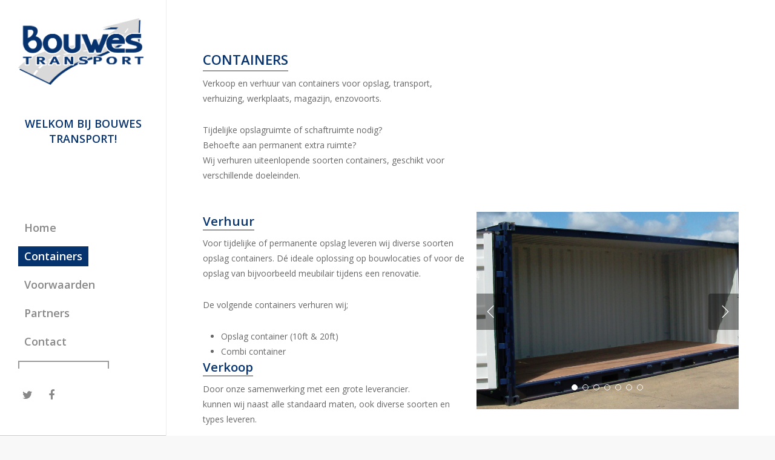

--- FILE ---
content_type: text/html; charset=utf-8
request_url: https://www.google.com/recaptcha/api2/anchor?ar=1&k=6Leza4ccAAAAABiCC9OW6DrHWr0ZskLB39OlQgkO&co=aHR0cHM6Ly9ib3V3ZXN0cmFuc3BvcnQubmw6NDQz&hl=en&v=PoyoqOPhxBO7pBk68S4YbpHZ&size=invisible&anchor-ms=20000&execute-ms=30000&cb=vk44kyiyfj01
body_size: 49019
content:
<!DOCTYPE HTML><html dir="ltr" lang="en"><head><meta http-equiv="Content-Type" content="text/html; charset=UTF-8">
<meta http-equiv="X-UA-Compatible" content="IE=edge">
<title>reCAPTCHA</title>
<style type="text/css">
/* cyrillic-ext */
@font-face {
  font-family: 'Roboto';
  font-style: normal;
  font-weight: 400;
  font-stretch: 100%;
  src: url(//fonts.gstatic.com/s/roboto/v48/KFO7CnqEu92Fr1ME7kSn66aGLdTylUAMa3GUBHMdazTgWw.woff2) format('woff2');
  unicode-range: U+0460-052F, U+1C80-1C8A, U+20B4, U+2DE0-2DFF, U+A640-A69F, U+FE2E-FE2F;
}
/* cyrillic */
@font-face {
  font-family: 'Roboto';
  font-style: normal;
  font-weight: 400;
  font-stretch: 100%;
  src: url(//fonts.gstatic.com/s/roboto/v48/KFO7CnqEu92Fr1ME7kSn66aGLdTylUAMa3iUBHMdazTgWw.woff2) format('woff2');
  unicode-range: U+0301, U+0400-045F, U+0490-0491, U+04B0-04B1, U+2116;
}
/* greek-ext */
@font-face {
  font-family: 'Roboto';
  font-style: normal;
  font-weight: 400;
  font-stretch: 100%;
  src: url(//fonts.gstatic.com/s/roboto/v48/KFO7CnqEu92Fr1ME7kSn66aGLdTylUAMa3CUBHMdazTgWw.woff2) format('woff2');
  unicode-range: U+1F00-1FFF;
}
/* greek */
@font-face {
  font-family: 'Roboto';
  font-style: normal;
  font-weight: 400;
  font-stretch: 100%;
  src: url(//fonts.gstatic.com/s/roboto/v48/KFO7CnqEu92Fr1ME7kSn66aGLdTylUAMa3-UBHMdazTgWw.woff2) format('woff2');
  unicode-range: U+0370-0377, U+037A-037F, U+0384-038A, U+038C, U+038E-03A1, U+03A3-03FF;
}
/* math */
@font-face {
  font-family: 'Roboto';
  font-style: normal;
  font-weight: 400;
  font-stretch: 100%;
  src: url(//fonts.gstatic.com/s/roboto/v48/KFO7CnqEu92Fr1ME7kSn66aGLdTylUAMawCUBHMdazTgWw.woff2) format('woff2');
  unicode-range: U+0302-0303, U+0305, U+0307-0308, U+0310, U+0312, U+0315, U+031A, U+0326-0327, U+032C, U+032F-0330, U+0332-0333, U+0338, U+033A, U+0346, U+034D, U+0391-03A1, U+03A3-03A9, U+03B1-03C9, U+03D1, U+03D5-03D6, U+03F0-03F1, U+03F4-03F5, U+2016-2017, U+2034-2038, U+203C, U+2040, U+2043, U+2047, U+2050, U+2057, U+205F, U+2070-2071, U+2074-208E, U+2090-209C, U+20D0-20DC, U+20E1, U+20E5-20EF, U+2100-2112, U+2114-2115, U+2117-2121, U+2123-214F, U+2190, U+2192, U+2194-21AE, U+21B0-21E5, U+21F1-21F2, U+21F4-2211, U+2213-2214, U+2216-22FF, U+2308-230B, U+2310, U+2319, U+231C-2321, U+2336-237A, U+237C, U+2395, U+239B-23B7, U+23D0, U+23DC-23E1, U+2474-2475, U+25AF, U+25B3, U+25B7, U+25BD, U+25C1, U+25CA, U+25CC, U+25FB, U+266D-266F, U+27C0-27FF, U+2900-2AFF, U+2B0E-2B11, U+2B30-2B4C, U+2BFE, U+3030, U+FF5B, U+FF5D, U+1D400-1D7FF, U+1EE00-1EEFF;
}
/* symbols */
@font-face {
  font-family: 'Roboto';
  font-style: normal;
  font-weight: 400;
  font-stretch: 100%;
  src: url(//fonts.gstatic.com/s/roboto/v48/KFO7CnqEu92Fr1ME7kSn66aGLdTylUAMaxKUBHMdazTgWw.woff2) format('woff2');
  unicode-range: U+0001-000C, U+000E-001F, U+007F-009F, U+20DD-20E0, U+20E2-20E4, U+2150-218F, U+2190, U+2192, U+2194-2199, U+21AF, U+21E6-21F0, U+21F3, U+2218-2219, U+2299, U+22C4-22C6, U+2300-243F, U+2440-244A, U+2460-24FF, U+25A0-27BF, U+2800-28FF, U+2921-2922, U+2981, U+29BF, U+29EB, U+2B00-2BFF, U+4DC0-4DFF, U+FFF9-FFFB, U+10140-1018E, U+10190-1019C, U+101A0, U+101D0-101FD, U+102E0-102FB, U+10E60-10E7E, U+1D2C0-1D2D3, U+1D2E0-1D37F, U+1F000-1F0FF, U+1F100-1F1AD, U+1F1E6-1F1FF, U+1F30D-1F30F, U+1F315, U+1F31C, U+1F31E, U+1F320-1F32C, U+1F336, U+1F378, U+1F37D, U+1F382, U+1F393-1F39F, U+1F3A7-1F3A8, U+1F3AC-1F3AF, U+1F3C2, U+1F3C4-1F3C6, U+1F3CA-1F3CE, U+1F3D4-1F3E0, U+1F3ED, U+1F3F1-1F3F3, U+1F3F5-1F3F7, U+1F408, U+1F415, U+1F41F, U+1F426, U+1F43F, U+1F441-1F442, U+1F444, U+1F446-1F449, U+1F44C-1F44E, U+1F453, U+1F46A, U+1F47D, U+1F4A3, U+1F4B0, U+1F4B3, U+1F4B9, U+1F4BB, U+1F4BF, U+1F4C8-1F4CB, U+1F4D6, U+1F4DA, U+1F4DF, U+1F4E3-1F4E6, U+1F4EA-1F4ED, U+1F4F7, U+1F4F9-1F4FB, U+1F4FD-1F4FE, U+1F503, U+1F507-1F50B, U+1F50D, U+1F512-1F513, U+1F53E-1F54A, U+1F54F-1F5FA, U+1F610, U+1F650-1F67F, U+1F687, U+1F68D, U+1F691, U+1F694, U+1F698, U+1F6AD, U+1F6B2, U+1F6B9-1F6BA, U+1F6BC, U+1F6C6-1F6CF, U+1F6D3-1F6D7, U+1F6E0-1F6EA, U+1F6F0-1F6F3, U+1F6F7-1F6FC, U+1F700-1F7FF, U+1F800-1F80B, U+1F810-1F847, U+1F850-1F859, U+1F860-1F887, U+1F890-1F8AD, U+1F8B0-1F8BB, U+1F8C0-1F8C1, U+1F900-1F90B, U+1F93B, U+1F946, U+1F984, U+1F996, U+1F9E9, U+1FA00-1FA6F, U+1FA70-1FA7C, U+1FA80-1FA89, U+1FA8F-1FAC6, U+1FACE-1FADC, U+1FADF-1FAE9, U+1FAF0-1FAF8, U+1FB00-1FBFF;
}
/* vietnamese */
@font-face {
  font-family: 'Roboto';
  font-style: normal;
  font-weight: 400;
  font-stretch: 100%;
  src: url(//fonts.gstatic.com/s/roboto/v48/KFO7CnqEu92Fr1ME7kSn66aGLdTylUAMa3OUBHMdazTgWw.woff2) format('woff2');
  unicode-range: U+0102-0103, U+0110-0111, U+0128-0129, U+0168-0169, U+01A0-01A1, U+01AF-01B0, U+0300-0301, U+0303-0304, U+0308-0309, U+0323, U+0329, U+1EA0-1EF9, U+20AB;
}
/* latin-ext */
@font-face {
  font-family: 'Roboto';
  font-style: normal;
  font-weight: 400;
  font-stretch: 100%;
  src: url(//fonts.gstatic.com/s/roboto/v48/KFO7CnqEu92Fr1ME7kSn66aGLdTylUAMa3KUBHMdazTgWw.woff2) format('woff2');
  unicode-range: U+0100-02BA, U+02BD-02C5, U+02C7-02CC, U+02CE-02D7, U+02DD-02FF, U+0304, U+0308, U+0329, U+1D00-1DBF, U+1E00-1E9F, U+1EF2-1EFF, U+2020, U+20A0-20AB, U+20AD-20C0, U+2113, U+2C60-2C7F, U+A720-A7FF;
}
/* latin */
@font-face {
  font-family: 'Roboto';
  font-style: normal;
  font-weight: 400;
  font-stretch: 100%;
  src: url(//fonts.gstatic.com/s/roboto/v48/KFO7CnqEu92Fr1ME7kSn66aGLdTylUAMa3yUBHMdazQ.woff2) format('woff2');
  unicode-range: U+0000-00FF, U+0131, U+0152-0153, U+02BB-02BC, U+02C6, U+02DA, U+02DC, U+0304, U+0308, U+0329, U+2000-206F, U+20AC, U+2122, U+2191, U+2193, U+2212, U+2215, U+FEFF, U+FFFD;
}
/* cyrillic-ext */
@font-face {
  font-family: 'Roboto';
  font-style: normal;
  font-weight: 500;
  font-stretch: 100%;
  src: url(//fonts.gstatic.com/s/roboto/v48/KFO7CnqEu92Fr1ME7kSn66aGLdTylUAMa3GUBHMdazTgWw.woff2) format('woff2');
  unicode-range: U+0460-052F, U+1C80-1C8A, U+20B4, U+2DE0-2DFF, U+A640-A69F, U+FE2E-FE2F;
}
/* cyrillic */
@font-face {
  font-family: 'Roboto';
  font-style: normal;
  font-weight: 500;
  font-stretch: 100%;
  src: url(//fonts.gstatic.com/s/roboto/v48/KFO7CnqEu92Fr1ME7kSn66aGLdTylUAMa3iUBHMdazTgWw.woff2) format('woff2');
  unicode-range: U+0301, U+0400-045F, U+0490-0491, U+04B0-04B1, U+2116;
}
/* greek-ext */
@font-face {
  font-family: 'Roboto';
  font-style: normal;
  font-weight: 500;
  font-stretch: 100%;
  src: url(//fonts.gstatic.com/s/roboto/v48/KFO7CnqEu92Fr1ME7kSn66aGLdTylUAMa3CUBHMdazTgWw.woff2) format('woff2');
  unicode-range: U+1F00-1FFF;
}
/* greek */
@font-face {
  font-family: 'Roboto';
  font-style: normal;
  font-weight: 500;
  font-stretch: 100%;
  src: url(//fonts.gstatic.com/s/roboto/v48/KFO7CnqEu92Fr1ME7kSn66aGLdTylUAMa3-UBHMdazTgWw.woff2) format('woff2');
  unicode-range: U+0370-0377, U+037A-037F, U+0384-038A, U+038C, U+038E-03A1, U+03A3-03FF;
}
/* math */
@font-face {
  font-family: 'Roboto';
  font-style: normal;
  font-weight: 500;
  font-stretch: 100%;
  src: url(//fonts.gstatic.com/s/roboto/v48/KFO7CnqEu92Fr1ME7kSn66aGLdTylUAMawCUBHMdazTgWw.woff2) format('woff2');
  unicode-range: U+0302-0303, U+0305, U+0307-0308, U+0310, U+0312, U+0315, U+031A, U+0326-0327, U+032C, U+032F-0330, U+0332-0333, U+0338, U+033A, U+0346, U+034D, U+0391-03A1, U+03A3-03A9, U+03B1-03C9, U+03D1, U+03D5-03D6, U+03F0-03F1, U+03F4-03F5, U+2016-2017, U+2034-2038, U+203C, U+2040, U+2043, U+2047, U+2050, U+2057, U+205F, U+2070-2071, U+2074-208E, U+2090-209C, U+20D0-20DC, U+20E1, U+20E5-20EF, U+2100-2112, U+2114-2115, U+2117-2121, U+2123-214F, U+2190, U+2192, U+2194-21AE, U+21B0-21E5, U+21F1-21F2, U+21F4-2211, U+2213-2214, U+2216-22FF, U+2308-230B, U+2310, U+2319, U+231C-2321, U+2336-237A, U+237C, U+2395, U+239B-23B7, U+23D0, U+23DC-23E1, U+2474-2475, U+25AF, U+25B3, U+25B7, U+25BD, U+25C1, U+25CA, U+25CC, U+25FB, U+266D-266F, U+27C0-27FF, U+2900-2AFF, U+2B0E-2B11, U+2B30-2B4C, U+2BFE, U+3030, U+FF5B, U+FF5D, U+1D400-1D7FF, U+1EE00-1EEFF;
}
/* symbols */
@font-face {
  font-family: 'Roboto';
  font-style: normal;
  font-weight: 500;
  font-stretch: 100%;
  src: url(//fonts.gstatic.com/s/roboto/v48/KFO7CnqEu92Fr1ME7kSn66aGLdTylUAMaxKUBHMdazTgWw.woff2) format('woff2');
  unicode-range: U+0001-000C, U+000E-001F, U+007F-009F, U+20DD-20E0, U+20E2-20E4, U+2150-218F, U+2190, U+2192, U+2194-2199, U+21AF, U+21E6-21F0, U+21F3, U+2218-2219, U+2299, U+22C4-22C6, U+2300-243F, U+2440-244A, U+2460-24FF, U+25A0-27BF, U+2800-28FF, U+2921-2922, U+2981, U+29BF, U+29EB, U+2B00-2BFF, U+4DC0-4DFF, U+FFF9-FFFB, U+10140-1018E, U+10190-1019C, U+101A0, U+101D0-101FD, U+102E0-102FB, U+10E60-10E7E, U+1D2C0-1D2D3, U+1D2E0-1D37F, U+1F000-1F0FF, U+1F100-1F1AD, U+1F1E6-1F1FF, U+1F30D-1F30F, U+1F315, U+1F31C, U+1F31E, U+1F320-1F32C, U+1F336, U+1F378, U+1F37D, U+1F382, U+1F393-1F39F, U+1F3A7-1F3A8, U+1F3AC-1F3AF, U+1F3C2, U+1F3C4-1F3C6, U+1F3CA-1F3CE, U+1F3D4-1F3E0, U+1F3ED, U+1F3F1-1F3F3, U+1F3F5-1F3F7, U+1F408, U+1F415, U+1F41F, U+1F426, U+1F43F, U+1F441-1F442, U+1F444, U+1F446-1F449, U+1F44C-1F44E, U+1F453, U+1F46A, U+1F47D, U+1F4A3, U+1F4B0, U+1F4B3, U+1F4B9, U+1F4BB, U+1F4BF, U+1F4C8-1F4CB, U+1F4D6, U+1F4DA, U+1F4DF, U+1F4E3-1F4E6, U+1F4EA-1F4ED, U+1F4F7, U+1F4F9-1F4FB, U+1F4FD-1F4FE, U+1F503, U+1F507-1F50B, U+1F50D, U+1F512-1F513, U+1F53E-1F54A, U+1F54F-1F5FA, U+1F610, U+1F650-1F67F, U+1F687, U+1F68D, U+1F691, U+1F694, U+1F698, U+1F6AD, U+1F6B2, U+1F6B9-1F6BA, U+1F6BC, U+1F6C6-1F6CF, U+1F6D3-1F6D7, U+1F6E0-1F6EA, U+1F6F0-1F6F3, U+1F6F7-1F6FC, U+1F700-1F7FF, U+1F800-1F80B, U+1F810-1F847, U+1F850-1F859, U+1F860-1F887, U+1F890-1F8AD, U+1F8B0-1F8BB, U+1F8C0-1F8C1, U+1F900-1F90B, U+1F93B, U+1F946, U+1F984, U+1F996, U+1F9E9, U+1FA00-1FA6F, U+1FA70-1FA7C, U+1FA80-1FA89, U+1FA8F-1FAC6, U+1FACE-1FADC, U+1FADF-1FAE9, U+1FAF0-1FAF8, U+1FB00-1FBFF;
}
/* vietnamese */
@font-face {
  font-family: 'Roboto';
  font-style: normal;
  font-weight: 500;
  font-stretch: 100%;
  src: url(//fonts.gstatic.com/s/roboto/v48/KFO7CnqEu92Fr1ME7kSn66aGLdTylUAMa3OUBHMdazTgWw.woff2) format('woff2');
  unicode-range: U+0102-0103, U+0110-0111, U+0128-0129, U+0168-0169, U+01A0-01A1, U+01AF-01B0, U+0300-0301, U+0303-0304, U+0308-0309, U+0323, U+0329, U+1EA0-1EF9, U+20AB;
}
/* latin-ext */
@font-face {
  font-family: 'Roboto';
  font-style: normal;
  font-weight: 500;
  font-stretch: 100%;
  src: url(//fonts.gstatic.com/s/roboto/v48/KFO7CnqEu92Fr1ME7kSn66aGLdTylUAMa3KUBHMdazTgWw.woff2) format('woff2');
  unicode-range: U+0100-02BA, U+02BD-02C5, U+02C7-02CC, U+02CE-02D7, U+02DD-02FF, U+0304, U+0308, U+0329, U+1D00-1DBF, U+1E00-1E9F, U+1EF2-1EFF, U+2020, U+20A0-20AB, U+20AD-20C0, U+2113, U+2C60-2C7F, U+A720-A7FF;
}
/* latin */
@font-face {
  font-family: 'Roboto';
  font-style: normal;
  font-weight: 500;
  font-stretch: 100%;
  src: url(//fonts.gstatic.com/s/roboto/v48/KFO7CnqEu92Fr1ME7kSn66aGLdTylUAMa3yUBHMdazQ.woff2) format('woff2');
  unicode-range: U+0000-00FF, U+0131, U+0152-0153, U+02BB-02BC, U+02C6, U+02DA, U+02DC, U+0304, U+0308, U+0329, U+2000-206F, U+20AC, U+2122, U+2191, U+2193, U+2212, U+2215, U+FEFF, U+FFFD;
}
/* cyrillic-ext */
@font-face {
  font-family: 'Roboto';
  font-style: normal;
  font-weight: 900;
  font-stretch: 100%;
  src: url(//fonts.gstatic.com/s/roboto/v48/KFO7CnqEu92Fr1ME7kSn66aGLdTylUAMa3GUBHMdazTgWw.woff2) format('woff2');
  unicode-range: U+0460-052F, U+1C80-1C8A, U+20B4, U+2DE0-2DFF, U+A640-A69F, U+FE2E-FE2F;
}
/* cyrillic */
@font-face {
  font-family: 'Roboto';
  font-style: normal;
  font-weight: 900;
  font-stretch: 100%;
  src: url(//fonts.gstatic.com/s/roboto/v48/KFO7CnqEu92Fr1ME7kSn66aGLdTylUAMa3iUBHMdazTgWw.woff2) format('woff2');
  unicode-range: U+0301, U+0400-045F, U+0490-0491, U+04B0-04B1, U+2116;
}
/* greek-ext */
@font-face {
  font-family: 'Roboto';
  font-style: normal;
  font-weight: 900;
  font-stretch: 100%;
  src: url(//fonts.gstatic.com/s/roboto/v48/KFO7CnqEu92Fr1ME7kSn66aGLdTylUAMa3CUBHMdazTgWw.woff2) format('woff2');
  unicode-range: U+1F00-1FFF;
}
/* greek */
@font-face {
  font-family: 'Roboto';
  font-style: normal;
  font-weight: 900;
  font-stretch: 100%;
  src: url(//fonts.gstatic.com/s/roboto/v48/KFO7CnqEu92Fr1ME7kSn66aGLdTylUAMa3-UBHMdazTgWw.woff2) format('woff2');
  unicode-range: U+0370-0377, U+037A-037F, U+0384-038A, U+038C, U+038E-03A1, U+03A3-03FF;
}
/* math */
@font-face {
  font-family: 'Roboto';
  font-style: normal;
  font-weight: 900;
  font-stretch: 100%;
  src: url(//fonts.gstatic.com/s/roboto/v48/KFO7CnqEu92Fr1ME7kSn66aGLdTylUAMawCUBHMdazTgWw.woff2) format('woff2');
  unicode-range: U+0302-0303, U+0305, U+0307-0308, U+0310, U+0312, U+0315, U+031A, U+0326-0327, U+032C, U+032F-0330, U+0332-0333, U+0338, U+033A, U+0346, U+034D, U+0391-03A1, U+03A3-03A9, U+03B1-03C9, U+03D1, U+03D5-03D6, U+03F0-03F1, U+03F4-03F5, U+2016-2017, U+2034-2038, U+203C, U+2040, U+2043, U+2047, U+2050, U+2057, U+205F, U+2070-2071, U+2074-208E, U+2090-209C, U+20D0-20DC, U+20E1, U+20E5-20EF, U+2100-2112, U+2114-2115, U+2117-2121, U+2123-214F, U+2190, U+2192, U+2194-21AE, U+21B0-21E5, U+21F1-21F2, U+21F4-2211, U+2213-2214, U+2216-22FF, U+2308-230B, U+2310, U+2319, U+231C-2321, U+2336-237A, U+237C, U+2395, U+239B-23B7, U+23D0, U+23DC-23E1, U+2474-2475, U+25AF, U+25B3, U+25B7, U+25BD, U+25C1, U+25CA, U+25CC, U+25FB, U+266D-266F, U+27C0-27FF, U+2900-2AFF, U+2B0E-2B11, U+2B30-2B4C, U+2BFE, U+3030, U+FF5B, U+FF5D, U+1D400-1D7FF, U+1EE00-1EEFF;
}
/* symbols */
@font-face {
  font-family: 'Roboto';
  font-style: normal;
  font-weight: 900;
  font-stretch: 100%;
  src: url(//fonts.gstatic.com/s/roboto/v48/KFO7CnqEu92Fr1ME7kSn66aGLdTylUAMaxKUBHMdazTgWw.woff2) format('woff2');
  unicode-range: U+0001-000C, U+000E-001F, U+007F-009F, U+20DD-20E0, U+20E2-20E4, U+2150-218F, U+2190, U+2192, U+2194-2199, U+21AF, U+21E6-21F0, U+21F3, U+2218-2219, U+2299, U+22C4-22C6, U+2300-243F, U+2440-244A, U+2460-24FF, U+25A0-27BF, U+2800-28FF, U+2921-2922, U+2981, U+29BF, U+29EB, U+2B00-2BFF, U+4DC0-4DFF, U+FFF9-FFFB, U+10140-1018E, U+10190-1019C, U+101A0, U+101D0-101FD, U+102E0-102FB, U+10E60-10E7E, U+1D2C0-1D2D3, U+1D2E0-1D37F, U+1F000-1F0FF, U+1F100-1F1AD, U+1F1E6-1F1FF, U+1F30D-1F30F, U+1F315, U+1F31C, U+1F31E, U+1F320-1F32C, U+1F336, U+1F378, U+1F37D, U+1F382, U+1F393-1F39F, U+1F3A7-1F3A8, U+1F3AC-1F3AF, U+1F3C2, U+1F3C4-1F3C6, U+1F3CA-1F3CE, U+1F3D4-1F3E0, U+1F3ED, U+1F3F1-1F3F3, U+1F3F5-1F3F7, U+1F408, U+1F415, U+1F41F, U+1F426, U+1F43F, U+1F441-1F442, U+1F444, U+1F446-1F449, U+1F44C-1F44E, U+1F453, U+1F46A, U+1F47D, U+1F4A3, U+1F4B0, U+1F4B3, U+1F4B9, U+1F4BB, U+1F4BF, U+1F4C8-1F4CB, U+1F4D6, U+1F4DA, U+1F4DF, U+1F4E3-1F4E6, U+1F4EA-1F4ED, U+1F4F7, U+1F4F9-1F4FB, U+1F4FD-1F4FE, U+1F503, U+1F507-1F50B, U+1F50D, U+1F512-1F513, U+1F53E-1F54A, U+1F54F-1F5FA, U+1F610, U+1F650-1F67F, U+1F687, U+1F68D, U+1F691, U+1F694, U+1F698, U+1F6AD, U+1F6B2, U+1F6B9-1F6BA, U+1F6BC, U+1F6C6-1F6CF, U+1F6D3-1F6D7, U+1F6E0-1F6EA, U+1F6F0-1F6F3, U+1F6F7-1F6FC, U+1F700-1F7FF, U+1F800-1F80B, U+1F810-1F847, U+1F850-1F859, U+1F860-1F887, U+1F890-1F8AD, U+1F8B0-1F8BB, U+1F8C0-1F8C1, U+1F900-1F90B, U+1F93B, U+1F946, U+1F984, U+1F996, U+1F9E9, U+1FA00-1FA6F, U+1FA70-1FA7C, U+1FA80-1FA89, U+1FA8F-1FAC6, U+1FACE-1FADC, U+1FADF-1FAE9, U+1FAF0-1FAF8, U+1FB00-1FBFF;
}
/* vietnamese */
@font-face {
  font-family: 'Roboto';
  font-style: normal;
  font-weight: 900;
  font-stretch: 100%;
  src: url(//fonts.gstatic.com/s/roboto/v48/KFO7CnqEu92Fr1ME7kSn66aGLdTylUAMa3OUBHMdazTgWw.woff2) format('woff2');
  unicode-range: U+0102-0103, U+0110-0111, U+0128-0129, U+0168-0169, U+01A0-01A1, U+01AF-01B0, U+0300-0301, U+0303-0304, U+0308-0309, U+0323, U+0329, U+1EA0-1EF9, U+20AB;
}
/* latin-ext */
@font-face {
  font-family: 'Roboto';
  font-style: normal;
  font-weight: 900;
  font-stretch: 100%;
  src: url(//fonts.gstatic.com/s/roboto/v48/KFO7CnqEu92Fr1ME7kSn66aGLdTylUAMa3KUBHMdazTgWw.woff2) format('woff2');
  unicode-range: U+0100-02BA, U+02BD-02C5, U+02C7-02CC, U+02CE-02D7, U+02DD-02FF, U+0304, U+0308, U+0329, U+1D00-1DBF, U+1E00-1E9F, U+1EF2-1EFF, U+2020, U+20A0-20AB, U+20AD-20C0, U+2113, U+2C60-2C7F, U+A720-A7FF;
}
/* latin */
@font-face {
  font-family: 'Roboto';
  font-style: normal;
  font-weight: 900;
  font-stretch: 100%;
  src: url(//fonts.gstatic.com/s/roboto/v48/KFO7CnqEu92Fr1ME7kSn66aGLdTylUAMa3yUBHMdazQ.woff2) format('woff2');
  unicode-range: U+0000-00FF, U+0131, U+0152-0153, U+02BB-02BC, U+02C6, U+02DA, U+02DC, U+0304, U+0308, U+0329, U+2000-206F, U+20AC, U+2122, U+2191, U+2193, U+2212, U+2215, U+FEFF, U+FFFD;
}

</style>
<link rel="stylesheet" type="text/css" href="https://www.gstatic.com/recaptcha/releases/PoyoqOPhxBO7pBk68S4YbpHZ/styles__ltr.css">
<script nonce="tkR0hJdxRDLMX10bkr7zxA" type="text/javascript">window['__recaptcha_api'] = 'https://www.google.com/recaptcha/api2/';</script>
<script type="text/javascript" src="https://www.gstatic.com/recaptcha/releases/PoyoqOPhxBO7pBk68S4YbpHZ/recaptcha__en.js" nonce="tkR0hJdxRDLMX10bkr7zxA">
      
    </script></head>
<body><div id="rc-anchor-alert" class="rc-anchor-alert"></div>
<input type="hidden" id="recaptcha-token" value="[base64]">
<script type="text/javascript" nonce="tkR0hJdxRDLMX10bkr7zxA">
      recaptcha.anchor.Main.init("[\x22ainput\x22,[\x22bgdata\x22,\x22\x22,\[base64]/[base64]/MjU1Ong/[base64]/[base64]/[base64]/[base64]/[base64]/[base64]/[base64]/[base64]/[base64]/[base64]/[base64]/[base64]/[base64]/[base64]/[base64]\\u003d\x22,\[base64]\\u003d\\u003d\x22,\[base64]/wqkbw6fDgMKtcgrDrjvCnT7Cj8OuasO/TcKhGsOYZ8OpEMKaOjhtXAHCkcKjD8OQwpYlLhIXE8Oxwqh/I8O1NcOREMKlwpvDqsOOwo8gQMOgDyrCpwbDpkHCo2DCvEdzwo8SSUk6TMKqwpjDqWfDlhUJw5fCpEvDksOye8K+wr1pwo/DmsKPwqodwpfChMKiw5xmw6x2wobDnsOkw5/CkzPDmQrCi8OCcyTCnMKgMMOwwqHCsXzDkcKIw7R5b8Ksw6Q9E8OJRsK1wpYYF8K0w7PDm8OWYCjCuFbDlUY8wo80S1tcOwTDuULCh8OoCxhfw5EcwrRPw6vDq8K3w4caCMKgw6RpwrQTwqfCoR/DnmPCrMK4w4rDm0/CjsOIwrrCuyPCvcOHV8K2EzrChTrCgnPDtMOCE3BbwpvDuMOOw7ZMbCdewoPDlWnDgMKJQzrCpMOWw4rCuMKEwrvCjMKPwqsYwpnCslvClhrCmUDDvcKFJgrDgsKdFMOuQMO2L0llw5DCg13DkDQlw5zCgsOewqFPPcKcCzB/JsKYw4U+woDCmMOJEsKsbwp1wobDn33DvlkmNDfDr8OWwo5vw5F4wq/CjEnCncO5b8OuwqA4OMOIKMK0w7DDmH8jNMOQZ1zCqi3Dqy86esOsw7bDvG08aMKQwoJkNsOSYjzCoMKOBsKpUMOqLAzCvsO3KsOIBXM+XHTDksKsIcKGwp1SN3Zmw6wDRsKpw5rDq8O2OMK7wrhDZ2/DhlbCl2tpNsKqEMO5w5XDoB3DksKUH8OVPGfCs8OmLV0aawTCmiHCqcOuw7XDpyTDmVxvw6JkYRYAJkBmT8KfwrHDtCnCnCXDusOnw4Mowo59woAea8KWVcO2w6tRAyEdWUDDpFoWcMOKwoJ/[base64]/Dt8OUwp1TBMKjwpEbKMKwbgd6w6TCs8OtwrzDhBA3eFV0Q8KbwqjDuDZTw70HXcOiwo9wTMKnw7fDoWhvwocDwqJCwoA+wp/ClVHCkMK0PhXCu0/[base64]/DmXk8Z8K/[base64]/w6RqSV7Dl8OwbsKNw4tiw4zDuDHCmEDDnlx6wqIEw6bDjMOiwrILL2rDpsKYworDuhluw6XDucKXEMKGw5jDly/Do8OowrbCg8K8wqzDkcO8wonDlkvDuMOqw75ITGxTw7zCm8OJw6LDiyk7JBXChyBYX8KZJMO5w77DusKGwoFzwo1mI8OUUS3CvBjDhnXCrcK2EMOpw5dwNsOKYsOuwpLCoMOMIMOgfcKuw47CmUweHsKURhbCjmjDmlbDuW4Iw70BJ1TDl8K/wqLDiMKbGcKhKsKUTMKNTcKbFFNIw6A7dXQ+wrrCmMOHBSvDjcKPLMOTwqUDwpcJa8O7wpjDrMKdJcOhJQzDucK9OCdUZ0PChVY6w440wpLDgMKnTcKhR8KkwpV7wpwbKEFmJCTDmcOjwoXDnMKra1BlIcOxIAonw6teBX1XCcOpacOtGCDCgxLCqnJDwp3Ctk/[base64]/CnXpvLcKdwoHDo3bCvVjCjz42PsKww6lzC3hVE8KuwqlPw5XCvsO2woYtwqjDgHoIwp7CmU/[base64]/[base64]/[base64]/Cg8O+eD01YFRdAsKzaMORBgPChEQzR8KeN8OnYHUqw7nDmcK5T8OGwoRveFnDuUlsfgDDgMO5w6HDhy/CkC/[base64]/DlsKUwoxCH8KIw75hw5LDkMKqNSxrwpvCtMKJDBkuw5DDk1nDklbDrMKAOsOHH3Qjw4/DlH3CsiDDm295w4NCHsOgwpnDohdOwpNswq0DZcO9w4c0JR3CvWLDlcKlw41eFsKSwpRLw6t2w7p4w6sFwq89w7zCkMKXLkbCln8kwqw3wrnDg1XDuHpHw5dGwotQw7cuwqDDoQotcsKFbcOxw6DCvsOPw6piwq/DvMOVwpTDslsWwqJow4PDqT3CnF/DikLCtFTDicOvw5HDucOiRjhlwpMjwq3DoRPCjcKewpLDuTdwH1fDh8O2Zm5eHcOdXRVNwonDpT3Cl8KmMm/CrcOMCMORwpbCtsObw4fDn8KcwovCjUBkwoJ8fcKwwpZGwqxBwrvDoTTDsMOPLRDDrMOuKC3Dr8KULndiC8KLQcKLwpbDv8Otw63DmmgqA2jDjcKJwrtfwrXDlnLCusKzw6XDusOywrFrwqLDocKIYg7Dlx1YCjHDuQ97w793A3nDpRjCiMK2Xh/DtMKxwosDcj9XHcO0HcKUw5TDn8KewqPCpE0+S0vCq8KjDsKpwrNzflfCqMKDwq3DnRsyVA/Dh8OAYMKZw5TCvR5fwrlgwofCvMOjVsOMw57Dg3DCkSAlw4rDqk8Rwp/Ci8OqwqDCqMK3RsO7wp/[base64]/Cj8KZwoHDi8KMezTCjiXCvDpzbmbCu0DCuDrCpMOkOQ3Dv8Kmw4bDmXhNw6d0w4DCoR7Ck8KiDMOIw6XCocO9wr/CuVZ4wr/DhxBpw6vCpsOYwpLCrENzwqXCm3HCrcKXd8KlwoLCm1A3wr9nUnfCgMK4wowpwpVFU0dSw6/DrkVTw7pUwrHDqgcTF09ow7AcwpTDj3IWw7lRw5DDsVLDncOoFcO3w7bDvsKkVsONw4dTbcKhwoQSwoYGw5/DvMOACVR7w6rCv8OfwphOwrPCpgvDmcKOGQPDh11BwobCicKqw55pw7FpNcKXQihXPzVWN8K8R8KRwrs6CUDCvcKJJ1PDp8Oqw5XDrMKQw51fVsK+JcKwF8OfTRcYw4ErTX3CisOIwptRw7UAPitRw6fCoQ/DpMOuw6tNwoNdZ8OpFcKHwrQ5w6UAwp/ChgPDv8KUNQFEwpXDjwTChm3CkA7Dt3rDjzzCnMOIwoBfVMOtXX1KJcKsTsKcHxdABgPCpQHDg8O+w7bCsCR3wpgWSSMOw6ItwqFNwqPChWDDi25Hw54ZTG/CgMK1w6rCnMO5a2JaZMKTJUQ/wptKbMKSVcOdZcK+w7ZZwprDksOHw79dw7praMKjw6TCln3Dpjpmw5vCvcK7CMOswr41BFzCjhrCqMKKOsOqKsKTKB7DuWQoDMKbw4/[base64]/[base64]/Cu8K4QmhywoDDrcONBMOFw6tkN3DCvMOvEA0gw6JmRsKIwp/DhB3CrkDCm8OaOWHDrMOjw4PDvcO/YlLCrMKTw7oefR/[base64]/wqgSecOVw7R1w5jDvMKgJA0rNWYsRA4iBS/[base64]/CiFx0a8Okwq9QfcKLCX7Ch08RP0oOD3fClcOow5PDlMKvwpLDnsOpWsK3XVU5w5fClnZvwo1rHMKdIWnDnsKvw5XCgMKBw4XCqcO+BMKtLcOPw7fCoC/[base64]/[base64]/[base64]/CuifCkRfDmQbCrsKVwoo9wovDrsO9MsOHdcKyw608woI/bUrDg8OywqfCrsKpL2XCtsKEwqrCsjxPw64Aw5AUw5FMLCxJw5zDtcKMVCw8w5pbampvJcKNNsOMwqgNK27DosO+JUzCkXwmAcOWDlPClcOPLsKyVD5DBGbDsMKhBVxgw6jDuCzCt8O+Ly/DpcKZKFZZw5ZRwrM/w6paw4VmHcO3N27CisKqPsOsdlhrw4HCiA/CisOiwoxAw5oIIcOqwq5Tw61Iw77DuMOmwqduEWJTwq3DjcKzeMOPchTCvgdLwrvCs8KOw4U1Nysow7XDp8KpczwYwoXDocK/e8Ocw5LDijtUXVnCscOxecK3wonDmD/[base64]/DpsOKwo3CuB3CsF9FwqU1wqEkwq9gw6PDhsK9w4bDk8ORwqUjRmEPJWHCj8OawqESWMKlamBZw5xqwqTDpcKPwqU0w612wo/CicOxw7DCicOww6EFLEHDvRLCtwQtw5EFw71Bw77Dt1s4wp0eUcKoX8OWw7/CqVVwA8K/[base64]/DpGA9ZsKhw6I6w6TClC/Co8KWwr3Du8KaTsOuwrVtwqTDk8OKwp97wqLCpsK1S8Oww4gVQsOlfwBaw7bCmcKlwqoiHGfDgV/Cqi9HVyBMw6zCusOiwpjCqcKPVMKNwofDrUAgLcKpwrdgwrLDmsK3JwrCkcKIw7DCjiQEw7bCpnZzwoAgHsKkw6I4IcOAVcKNJ8ORJsKWw47DhQLDr8OUcWpUGlbDrcKGasKoCF0ZYxpIw6p4wrUrWsOHw50wSxN9M8O8H8OPw7/DhnHCi8KXwpXCjRrDkxvDj8K9IcOywqljVMKOX8KfdTrDmsOJw5rDg0FHwovDosKscx/[base64]/CvcKuw5Fhw5jCrMKHUMOYw4bDjTzCiMOhKsOjw5HDqG3CrSnCr8OqwrERwqDDkWXDrcO8C8O1WEzClcOeD8KUGMOjw5Mgw7dzw68seH/CiWDCrwTCtsOOKG9qNCfCmi8Ew609bC7CssK+JCwMKsK+w4Aww6jCmW/Dp8KYwrppw77ClsO1w4lJJ8OiwqZmw4fDgsOrVWTCkxHDssOGwq9EfBLDgcOBGBHCn8OpE8KeaAVsK8KowoDDs8OsLhfDvsOJw4oPSV7DnMKxLDTCkcKJVR3DmsKgwo9xwr/ClHbDlW11wq4kG8OUwpFcwqNgKcKiZkwtMXEYd8KFFE4EK8Omw70wCmDDoXjCok8jVS86w43CicK8QcKxw5h8EsKPw7cmeTzDjkjCokhcwrNxw5XCqwfCmcKZw4/DgkXChHXCqHE5fsOrfsKewoI5aVnDg8KsdsKswqbCkzcEwpDDicOzUSV6woYDdsKmwpt5w5fDoWDDl23DniPCnC5iwoMaD0zDtm3DgsKrw7NNdDXDo8KPaxwJwrDDlcKUw4TDrxdLZsKfwqlRw50CBMOTbsO/RcKrwpA9MMOOJsKKR8O8wqbCqMK3WVEuKD03DltlwqVIworDmcKiS8O1SQbDnsKVPGMYXcKCN8KWwofDtcK4bD0hw6rCniHCmHXDvcO6w5vCqwN9w6E/CWLCn23DvcKRw7lJIhx7eT/DlUrDvV/Ch8KZW8K+wrPCkCMAwr/Ch8OBYcKCF8KwwqRtFsKxPTkCLsOywoVeJB9AWMOdw51JSm0Nw5HCpU8yw7vDpcOSIMObVCLDmn89Yn/DiB4HesOhZMKaFcOhw5PDicKXLSoAX8KNfDnDosKZwocnRnEeRMOUFFRWwrbCi8OYGcO1PsOSw6TCqMOFbMKPGMKfwrXCiMO3wrQQw47ClHctThNddMKOWcK0dX7DksOkw5drIzYPw5PCjMK4QMOsKW/CsMOVW31wwoUiVsKDc8K9wp0tw6h/NsOGwrwtwrc+w7bCmsK6fQcHA8KuZSfDpCLDm8OXw5B+wrE5wostw7bDkMObw53CslrDjw3DicOIRcK/OkpXZ2XDqBHDuMORMXpXJh5HPiDCiS9tPnlIw5jDicKhJ8KIVQ9Hw7HDoWHDmgjCvsOZw6jClQklYsOkw6QFd8OIHg/[base64]/RsKLVz5hw4I8cVFww7IWwrHCocKnw4vDusO+UihAw6LCqcOywqlFFMKnMgjCpsKkw48dwqh8Ez3CgcKjKRhxAjzDnHLCsDs2w5wtwoQlOcOSwqAkfcOFw4wlccOcw4wtJFUDMA14wqzCowwTbGPCi34MIcKLSzdyKV5xSRB/CMOiw5jCqcOYw5Zzw7Fad8KTE8Otwo8DwpTDvsOiDCIvNyTDg8OOw4FXasKBwoPCh0ZZw5vDtwLDl8O3CMKLw7pFDlcsFA5rwqxoKiHDqMKLL8OId8KMb8Ozw67DtMOGc1BUFADCgMOTQmzCiFHCkA0Uw5JaGcKDw59awp/ChXFhw6DDvsKGwoNyBMK+wrHCtWrDusKFw5hAFSsNwo7ClMOkwr7Dqj8qU0clNnHCsMKGwoTCjsOHwrB8w5YQw4LCqcOnw7pZaFvCtG7DgHQVc1/DvMKqEsOYDQhVw6LDgEQeaivCtMKQwqQbbcOZRAhHEW1iwpZGwqXCi8OJw43DqjIFw6bDtsOIwoDCkjg2WAl2wrPDl0EAwrBVGcK8AMO0ADRfw4DDrMO4QCFBbyvCjcO+ZVPCq8OUeGpbJT02wp93N1vDtcKHSsKgwoVjwo3Ds8KdW0zCnjFGcnBWHMK1wr/DoWbCi8KSwp8TelgxwrdoHMKIZcOWwo0lZmoQYcKnwps/[base64]/[base64]/DtB3DomEnw5sKZMK/FcK/[base64]/wpHDkWXCmmdNwoEew4XDnCsdwpoKw5vCsV3Cs217AWUIYzUqwoXCp8Ozc8KYQjZSfMODwpnDicO4wrLCvMO1wrQDG3vDpxMPw7oYZ8OQw4bDmHHDgMK9w7wBw47Cj8O1SR/CoMKwwrHDp3sVTGXCl8OCwqN5HGtzZMOPwpDCvcOMC18Swr/CrsOvw6XCt8KowqYCJ8KoQ8OWwoAsw77DhEdxDwZ3HMKhZiPCtsOJVi5xw6PCvsKsw7x2dDTCgifCrcO7CcKiRyjCi1Niw5UoHVnDhcOWUsKxAl45TMKFHEd/[base64]/w5YdBQTCmBlMwqDClMOUB8KyQcO1ZMKqw4DCmcKdwpd9w7NJbTrDqGQhREhMw51ECMO8wo05w7DCkx9HesOYM3ocRcOTwpXDgBhmwqt9Fw7DpxHCiS/[base64]/QTl4w7VvwrnCgRDDs2LCr254wrgUwrAkw6B/H8K+aWHDt0TDj8Kqwr1DCG9cwqXClhoAd8ORIcKLCMO2Y0AVCcKMHWxmw6MEw7BIUcKXw6TClMKmH8Ovw6TDi2V3LQ/[base64]/wpjDgks4wptBw6kHw4/DtcOBLljDlMKpw5PDimjDmMOXw57Ck8O2GsOfwqTDiBwVacORwpJAMF4jwrzDhRPDmSEmIGDCgkrDoWpcbcO1ViNhwqMrw5gOwo/[base64]/w7h6X2LDq8Opw7VAw4HDgmrDoHDDlMKIf8OSw4Unw7BSVlDChGrDqSkYWzLCs0/DuMKzPhbDiQVlw7LCmsKQw7LCkFU6w4IUBBLCmSdkwo3DvcO3L8KrUzsiL3/Clh3CsMO5w7jDh8Owwo3DnsORwpRSw5LCvMOkVyc9wolUwqzCunDClMO5w6xlF8Ojw7FrO8Oww6cLw7U1HwLDgcKcOMK3ZMOzwpXCqMO2wqt+IWQOw7/[base64]/[base64]/wpbDshYpaUcmaMKNMMKabU7ChmLDpsOOfiPCv8KyM8O/JsOSwrxnWMOkZ8OCSCR1EMOwwotJTxfCpsOXfMO/P8OxeWjDn8Oww7rCocONM2HDiCZDw5d1w4zDnMKIw4tswqVJwpXDkMOBwpcQw44rw6IEw6rCu8KmwpTDvg3CicOyFzzDpVDCsRnDoC7Cn8ODE8O/[base64]/Dvn80w7XCgj/DvjY/VAnDpQZ9LsKaw6s+JVrCgcOxLcOkwq/[base64]/CvcKtTnQQJcOiwpUPfcKBFHYvw5/ClsKZwoZVEsOrXcODw78SwqhSSMOEw6kJw53ChsOcEmfCoMKDw7s5wpdfwpXDvcKmbm8YLcOPBsO0FVPDqFrDnMKiwpRZwq1LwoXDnHoOVV3Cl8KGwpzDpcKWw6PCpx0IOhhdw4Ntw7XDoEtpUCDCp1PDn8KBwpjDqj/Dg8OgBWPDisKBGxbDi8Oaw5YEeMKOw6/[base64]/DsiE/w5/DnMKWwoDDpRRtJ27DosOEWMOVwqRbBmwhVMOnacOnL3p4fHTCoMOiRVpWwrRqwok4I8Ktw5rDm8OLN8OMwpkpDMOkw7/CkDvDnU15EU0LMsOMw5BIw75NOw5Mw4PDn2HCqMOUFMOdYQ3CmMKUw6sgw7BMJcOwNC/[base64]/DnTvDvsOqwqQsCMOxeMOhREIqWsK7w5fCvsOiw5Yhwq/DjyfClsOnNgPDj8KaWgBHwqLDqMObwpQSwoXDgQDChsOfw4l+wrfCi8K8L8Kpw5kcaGAOVmjDmMKnRsK/w6/CkyvCn8OOwoTDoMKywr7DlHYGPB/[base64]/w7jChElfwrYbw54BwoPChcOUW8K8PXvDjcOUw7LDp8OwPMKjegDDiQ1/Z8KsNEVHw4XDnXPDpcOcwotrBgAfw5ULw6/CtsKAwr3DjcKNw5cpIMOFw4hiwpPDpsOWLsK9wrMrS0zCjTTCksOjwr7DgyUKwr5PacOEw7/[base64]/DkcOhwqzClcOcCMKjN8K2YcKiwqrDl8ORPMKhw5zCrcOrwrkEbBnDrF/Dnk9ww550F8Oqwo5gDcOKw6UtcsKzR8Oiwq8qw49Kfg/CusKaQTLDtj7CmDDCo8OrH8O4wqNJwpLDpQoXN04IwpJnwqc/N8KxfhTCsEZ6SDDDqcKZwpw9RsKOVcOkw4IRQMKnw5F4BCE/wpzCk8KSMmzDmMOEw5nCmsK2VCB4w6hmMxZyAhzDowNqfn9Jwq/ChWYjcyR8EMOewq/[base64]/BWBPwpgyw7Znwo0rLVs+woPDmMK3EMORwr3Cg1cfwrMdfTd2w6LDjcKaw45iw6DDmDkvw7XDjx5QTcOFCMO2wqDCj3NswqrDpyk3PkXDoB0pw5oHw4bCtQp/[base64]/A8OBDMOiTXc8wrTDmRZ/w7AgMD41PFoNCcOcKHdnw60Tw5fDsi80SFfClmPCp8OmYmBUwpN5wqZEbMO2K3chw5nCisKUwr1vw5nDqyLCvMO1eUkZdytIw406XMKlw6LDpQU7w7bDvxgLPBfDmMOkwq7CjMOuwoUKwq/Ds3R0w5nCiMKfEMKfwpFOwoXChALDj8OwFB02FsKrwpM7Yk09wpNeJ3dDTcOgWcO1w5nDksOJDwwRFhsQAMKyw61Bw79kFQTCng0kwpnCqW4Kw4cGw6/Chx8FeGDCpsOZw4FAKsO7wrnCjnDDrMORw6jDkcOxFsKlw7TCtBpvwoxUbcKbw5zDqcO1RFdfw4HDtlPCucOVRhXDgsOjw7TDqMOQwojDnUXDvMKbw5jCpF0BGkIgYBZUJcKTE0gYbyR/Fw7CuSrDm0V1w7rDoA47OMOFw58awo7CphvDhj/DoMKtwq9HHU4sU8OrSh3DnMO+AxrDrsOiw5BTwqgcG8O3w5xLXMOwSyJUasOzwrbDhxpnw7PCjzfDonbCsnPDssOgwo5jw4/[base64]/Dq8K/[base64]/DsMO1NcK4wogxcVvDj8Kdw6XDvwLDpHgXUXZTGDUMwoHDpQTDlUjDusOhDU/DrkPDk23ChjvCocKhwpMqwpAxXEY2wqnCu3cSw7nDqcOFwqTDkUQmw6LDlW4icmRUw4ZIQMKpwq/[base64]/dRDCqBYEOwg8w6HCmMOmwokgwpnCiMOmeBHDt3/[base64]/[base64]/CgcOWw75dF8OLQMObw7rCvMKjeMK0wpjCr1vCrgDDvz7CgBJgw55aScKxw7J8bFgrwrjDo19vRRvCny/CqsONYEN7wozCsyvDhlIBw45dwqnCiMOfwrRFQsK5JMKGZ8OYw6JxwovCnxM1AcKtHcO8w6TCmMKmw5HDvcKxdMKmw63Cg8OKw67DssK2w6E8wpZ9TQcXPMKqwoDDnsOyBUVdE0c4w4UtAzDCkMOYO8KEw63Ch8O1w7/CosOgHsKUMADDocOQKcOKQgDDtcKTwoVJwqrDn8OUw67DjhPCinrDi8K+bxvDpAXDolB9wrzCnMOqw60HwrfCnMKvCcKxwr/Ct8KmwrQwWsKSw57CgzzDslrCtQnDnR7CusOBdMKfw4DDpMOswr/DqMOzw6jDh1DCl8OoDcOWTBjCs8K7L8KPwpUhI1EJEsO+AMO5QldbKkjDrMKow5DCgcKrwoJzw7E4Z3fDkF/ChRPCqcONwovCgEhMwqQwTWQWwqDDpCHDjQlYKU7CtTNQw53DvD/CnsK/[base64]/CssO8axTCj0rDg8KSUcOSXnrChsOtRDdRAj9eQmp1wqXCliDCuj9lw67CpAPCq2ZGXsKvwqrDnhrDuVwDwqjCnsO8GVLCicOoTMKdEwpmMDPDpDhuwpsuwoDDlTvCoCAGwr/DksKQcMOfBcKnw6/[base64]/wrJ0w4kpT3XCgEpPw41ewoNlwow5wrMhwoggL0rCjwjCtMKIw4XCjcKhw4IDw7xjwoliwrrCn8OmLTwvw6sUw4Y7wpnCkyDDmsOAVcKnEX3Cs3JDccOiCRQHCcK0wojDglrClAovwrhzwq3DtcOzw48wGsOEw5Yww4oDGiAHwpRhDC1Ew7DDkj/CgsOPH8OYG8OaA0YbZCRvwqfCgcO1w6JKZ8OYwrwXw5U1w5XCv8O/[base64]/wofDosOSw6bCkcKKO04OB8O/Y8Kew6fCjMOXD8O2LMKWwp1oNsOFNsOTR8OMZMONTsK/woXCsBZbwp5xa8OtbnYMYsKGwoPDlx3CqSx5w77CnHnCg8Kmw4HDgjPCk8OVwozDt8OpUMOeFw7Cq8OIKMOtIBJSanJxdifCnGNcw5nCsHbDv2HClcOuEcOLemwZM3zDvsKfw6U/Lg7Cv8ORwqvDr8K0w4ImEsK1wqxJV8KDO8OcVsKowrrDksKwaVbCmyRfD1NEwoAxZsKQeARVN8OEwpbCosKNw6BlYsKPwoXDqBd6woLDqMO2wrnDv8KDwqgpw6XCi0/DhSvCl8KswrDClsOCwp/CjsO9wq7ClcKBGFkMHsORw7dGwrJ4cGjCiHfCksKXwozDoMOrCsKBwpHCpcO5GQgFRgwOcMKiTcOMw7rDgGbChjELwonCl8K/w7LDhArDl3TDrDjCrl/CjGYBw74lwqknw5ZRwpDDtyUPw4R+w5nCrcKLCsKfw5RJUsKXw7PDlUnCoWUbZ2FJD8OkNEnCj8KNw41jUQ3Cg8KEC8OeMwxswqZcWig7EDYOwoBgYnUnw4cOw5lJQ8OEwoxYf8OKw6zCh1J/aMKiwqLCt8O9bsOqYsOyZV7Do8O9wq0tw5gHw7x/WsK0w6Bjw4vChsOCFcK7AnLCssKswpTCn8KbdMOcOsOZw5BKwp8aURgGwp/DkcKBw4TCmzDDo8OMw71iw4zDhm7ChABUIcOPwrDDqzFLNTPCnUYUOcK9IMOgIcKpGVjDnDNLwqPCicKsC27Cj0cvWMONOcKZwq07RGDDmCdRwqHCiXAKw4LDljAZDsKnSsK9Q1/Cs8OewrbDihTDmnIaPMO8w4DDlMO0DDDCr8KSCsO3w5UKY3TDjHMJw67DoXQEw5Bvw7FZwqbDqMKqwqfCqCsawqXDnR4jAcK/MwsLVcO+Nmd9wo0ww6o8KjLDlkXCjcOfw55Dw5fDmcOdw5N9w55xw6hAwo3CtMOWdcK/Myt/Oz/[base64]/BcKyIQbCgEzCuMObAC1ZwpXDu8ODw5UFwrzDmm4/bwJqwrzCgcKnBMOxasKJw6thQk/CpAjCn2p5woJnMMKMw6DDscKsdsKcTFjClMOWYcOQecKXA1fCmcOJw4rCnxvDny9vw5Y4SMK1w58Aw47Ck8OxDijCj8O9w4EAOQVpw5k7ejAQw4JlNMOowr3DncO+S0UzUCLDoMKEw5vDoHfCs8OMfsO/MUfDmMO9DFLCmC1VNw1GWMKBwpPDiMKrwqzDlm4Ya8KLfErCsUkpwpFhwpnDjcKJTi1VPcORTsOLdlPDiRfDusOqA11pQ3kFwovDiGTDrGHCoDTCqsO/MsKNGMKewrPDpcOXAydFwpDCkMOKHCJxw6PDucOtwpXDrcONZMK9bUFWw74Nwq47wo7DvMKLwoEPWn3CusKUw6pZZyM/woALKcKvRATCgUB9Ynd6w4FkXsOrYcOIw68Uw7FHCMKGfgBnwrhwwrDCj8KpA0oiw4TCnMKBw7nCpMKUHUrDnnEww5XCjRRaOsOOTH5EamvDilHDlj1kwokyB3wwwqwsacKSUCNZwoHDjS3DtsKow6A2worDtMO+wpnCsTkoLsK/wp3CjsKBYcKjKjvCjRfDml3DucONKMKLw6UHwpXDiRENwpJswqrCtm4mw5zDsGDDq8OtwqTDosKfIsK7Hk5+w7nDvRB8FMOWwrkHwq14w6hNPzUJf8Kow7R9ZDFuw7ppw4nDmFpseMKsWSAVNlTCrUDDvy0EwpFHw6TDjsOxGcOXUldeVMOoYcK/w6cmw655GDnClwV/b8OCVWTCi23DhcOlwrMmEsOpT8Odw5h+wpJiw43DvTdCw44Gwqx0VsOFKllxw6DCusK7FzzCl8OVw4Vwwr5wwoMccl/[base64]/w5bDoMKew4fDvQ/[base64]/DscKJwrZgbAdew7A2w7fCsBDChS5efsOcw63Cvi3CrcKVacKqeMOywpZUwq9gGmATw57CgHPCk8OfMsKJw5J/w51SHcOnwopFwpfDqgtNNhAsRWtFw455c8Kxw5RIw4bDo8O1wrYmw5TDpH3Cl8KAwp/Dqz3Dljdjw5QrLnPDmUNbw5rCsWbCqirCm8OxwqrChsKKMMKywphpwqUae1UvX39mw6JHw7/DugPDk8OtwqbCtMK/wpbDvMOKc0tyFCU8BUdmJUnCgMKWwqEtw6FTMsKbIcOPw73CvcO2RcOfwrHDiyoVOcKCUmfCtU17wqfCuwjCqX4sT8O0w7sPw7DCo25sNATDuMK3w4oaUsKtw7rDpsKfb8Omwrw1RhnCrE7Dqhx0w6/Ct1VQf8KIFmTCqwZEw6ZZe8KzIcKyLMKMVl0FwrAqwr1Hw6U4w79Ow5/Diz0RdnYeI8Kkw6g4AsO9wp/DgsOPEsKFw5fDjH5AIcOVb8Knc3HCjiViwo1Nw6/[base64]/wq5mwopOfHhMHcOowrRGNsOPUBPChcKQbG7DtDYVeH9EIQnCm8O5w5cHD3vCp8KcTBnDiQXCh8OTw61nKcOPw63Dh8KObsOxQX/DlcKOwrMCwoTCm8K5w5fDlkDCtk0ww4spwoIgwo/Cq8K/wqvDs8OpFMKidMOUw5VSw77DksKewoRdw7LCj3hLFsKoC8OdWlfCqsKdFn3Cl8OIw4Iiw4hlw6MrP8OrQMKRw7sYw7vCim3DmMKLwozCjMO3OzAAw5AgV8KHMMK/U8KKLsOKdTvCkTEwwp/DtcKawp/CikleScKVT2AZWsOXw45swoM8GxDDkxZ3w6Vtw4HCusKMw7MEL8OJwqPCl8OdAU3CmMO8w6U8w4wNw4IzGMKEw4VtwplTVx/DgzbCjMKWw7cBw78hw53CrcKKCcKiAD3DlsOdGsO1DCDCusK9EUrDlnBbJzvDmR3CoXkmT8O8PcKzw77DjsOhYMOpwoEtw4xdEHdIwqMHw7LCgMK2VMKhw5oYwqgTMsOAwqLCqcOAw6oVA8KBwrlzwp/ChB/DtcO/w4LDhsKDw4ZTacKaAsKUw7XCrxfCucOtwo0EalZTYxfDqsK6THM3KMKMcEHCrsOCwr/DmAgNw6vDoVbDinLCnz9lA8KOw63CnkRzw4/[base64]/DuAnDikILwrVgSWnCmcOow7NsNcOpwrtywrbDrFjDoDRuKwTCqsKKE8KhKDHDkQDDsRcvwqzCgEY5OMKYwrRiTzrChsO3wpnDtsO/w6/[base64]/UcO+EsKXCMKRGcOcL38BX8KjelhjLmxswp9KMsKGworDosO/w4HCvGTDg2jCrMK3TsKFaHJkwpNmKDFzJMK1w7wMG8Obw5fCt8O5alI5H8K+w6/Cv0BTwrPCnwvCnwsmw4pHMyc8w63DmWtfUknCnxRvw4DChSvCsXshwqNOL8KKw6LDn0/CkMKWw5oKw6jCmlNJwpUVUsO6ecK5QcKLXnvDji50Mn0hMsOJGwQUw7fCu0HDhcKww6XCtcKBCQAuw5JNw5dXYlkMw4rDhnLCgsKKNkzCnjLCjAHCvsKxH0sJRG4Aw5bCn8KoL8Knwo/DiMKbMMKqeMOmWhLCqcKSB1jCuMOWFgZpw5YSTSsuwphbwogmE8OxwpQ1w5vClcOSwqw0HlDCimttF3jDq1rDvMK6w4bDtsOkFcONwqzDhkdLw6VtS8OYw4lrSXjChMKTVMKCwro4w5NGVS8hNcOFw6/DuMO1UMOmOsONw4rCmgoIw5fDocKYZMKWdB3Dn2pXw6nDvsK4wq/CicKzw6BmFMO0w4MZDsKGPHYnwozDtQM/W2cAPQLDh0zDnC9kZArCncOXw7p0XsKfIjhvw6d2QMOKwq14w4fCpBsFd8OZw4R/XsKVwp0fWU19w5sIwqQ8wrXDs8KAw7DDk1dcw64Ew5bDpF83HcORw5MsAcK9HhHCvgHDrkVJfcKARHrCpgNkEcKRLsKHwofChSTDuzkhwpwJwot/w7JwwpvDosOrw7vDl8KRagbCnQIZWyJ7CRoLwr5lwoYHwrtzw7lYGiHClh7DgsKqwqA7w4l+w47CgWIVw5XCjQHDusKUw4jCkEfDp1fCisOdGBltG8OLw5hbwq/CuMOYwr9jwro8w6UkQMKrwp/CrcKIDT7Dl8K0wqg1wpnCijsKw5fCjMKjLmJgbxvCnxV1TMOjC2zDpsKGwoPCpA/CjsKLwpLCh8Oyw4EaRMOWNMOEEcOJw7nDn2hRw4cEwrXCpzoNPMKfNMOVXjfDo2g3aMOGwqzDjsKpOBUqGx3CpE/CqFjCrUQ2aMOkRsKnBFnClkHCuinDpyPDh8OzSMOcwqvCn8OuwpNseh7Du8OfAsOXwonCpcOhY8KCFjFHXxPDgsKsPMOZPHoUwqNVw5XDoxUOw6vDg8OtwpYYw7VzUiENXQpOwr8ywp/[base64]/CjQ9ywo4aUGjCjMKWw7bDi8KoKcOsWmjDnsOUTSfDl2TDuMK9w49oCcOawpTCgXbCmcKaNh9RT8OJdcONwpXCqMKtwqs5w6nCpmIawp/Dp8OQw64ZScKMbMOuZ1jDjcKAFMK2wpxZFRoiG8K/w5tHwrheN8KdK8KEw7zCkxfCvMKyDcO9WHzDr8O5OsKPOMOdw61pwp/ClcOUZjd7d8KbSkJew7dRwpcIXS1ZfMORTABmacKMJBPDtXDCjcKhw5VLw6zCksKrw7/[base64]/w4BJw67ChcOlwp/DiiUtFCjDgcKMwp9/w7TClwt0BsKkA8Kcw4Nkw74dQQXDhMOmwo7DhzRYw7nCtkIswrvDhV57wr7DpXpJwplqNCvCkF/[base64]/DisKpIcKXw4nCvcO7SinCp8O9SRXDvcOPGAcdWsOqOsOxwr/DmB3DgMKsw4LDusOjwpTDjnZALzc7woEgJDXDk8Kcwpc2w4k7w6JEwrXDtsO5ISAmw4Jgw7bCrm7Di8OdKcK1PcO7wqDCmcKLbVwewrwRRVICAcKLwoXCmDHDiMKYwo8aWcKnI0M/w4rDkkDDoi3CgmTCjsOzwrp8TMKgwojChMK+CcKiwoNCwqzCkDfDu8KiX8KqwowmwrVYUBdPw4fDlMO9cE4cwqBhwpHDumNPw7l5Shkhwq07wp/[base64]/Ch8KWdEcJwqnCp8Knw7liwo0gw7zClVxnw4fCgwBCw5PDoMONHcKjw513esKDw6pGwqENwoTDtcOkw4IxB8Khw57Dg8Kiw5hhw6TCs8OSw4PDlkfCqz4NNT/[base64]\\u003d\\u003d\x22],null,[\x22conf\x22,null,\x226Leza4ccAAAAABiCC9OW6DrHWr0ZskLB39OlQgkO\x22,0,null,null,null,1,[21,125,63,73,95,87,41,43,42,83,102,105,109,121],[1017145,159],0,null,null,null,null,0,null,0,null,700,1,null,0,\[base64]/76lBhnEnQkZnOKMAhnM8xEZ\x22,0,0,null,null,1,null,0,0,null,null,null,0],\x22https://bouwestransport.nl:443\x22,null,[3,1,1],null,null,null,1,3600,[\x22https://www.google.com/intl/en/policies/privacy/\x22,\x22https://www.google.com/intl/en/policies/terms/\x22],\x22B44e6AtYcYd7l3HQq60eG62y+p3yh3Jqz5Vq22iudtE\\u003d\x22,1,0,null,1,1769050784408,0,0,[104,111],null,[39,135,36,186],\x22RC-PNx-Ztp3U3V-Pg\x22,null,null,null,null,null,\x220dAFcWeA4O7R9xX5SOHrcgkDEGR4ZDmOmMQ9qELwZajfpFErRdUDbf6LurGrk1lXccUbEtCtRBSG4inZRzZnOGCRDxIDlAN57_Bg\x22,1769133584476]");
    </script></body></html>

--- FILE ---
content_type: text/css
request_url: https://bouwestransport.nl/app/themes/salient-child/style.css?ver=8.0.1
body_size: 725
content:
/*
Theme Name: Salient Child Theme
Description: This is a custom child theme for Salient
Author: Thijs Bouwes
Template: salient
Version: 7.0.7
*/


/*Header style*/
header#top{
	border-bottom: 1px solid #ccc;
}
#header-secondary-outer #social{
	float: right;
}
#header-secondary-outer nav > .sf-menu > li:last-child{
	border-right: 0;
}

/*sub header style*/
#header-secondary-outer nav > .sf-menu > li > a{
	text-transform: lowercase;
	font-size: 12px !important;
	letter-spacing: 0;
	font-weight: 500;
}
#header-secondary-outer nav > .sf-menu > li:first-child > a:before{
	content: "\f095";
	font-family: FontAwesome;
	margin-right: 5px;
	color: #009fe3;
}
#header-secondary-outer nav > .sf-menu > li:last-child > a:before{
	content: "\f0e0";
	font-family: FontAwesome;
	margin-right: 5px;
	color: #009fe3;
}

/*Footer styele*/
#footer-outer .row{
    padding: 30px;
}

/*Footer nieuwsbrief icon*/
#footer-outer #social .fa-vine{
	font-size: 15px !important;
	display: inline-block;
	vertical-align: super;
	position: relative;
}

#footer-outer #social .fa-vine:before{
	content: "Nieuwsbrief";
	font-family: Roboto;
	padding-left:  20px;
	padding-right: 10px;
	border-left: 2px solid #e0e0e0;
}

#footer-outer #social .fa-vine:after{
	content: "\f0e0";
	color: #e0e0e0;
	margin-right: -22px;
	transition: all 0.2s linear;
	-moz-transition: all 0.2s linear;
	-webkit-transition: all 0.2s linear;
}

#footer-outer #social .fa-vine:hover:after{
	color: #009fe3;
}

/*some font settings*/
body{
	font-family: 'Roboto';
	font-size: 15px;
}
body [class^="icon-"].icon-tiny{
	font-size: 15px !important;
	height: 15px;
}

/*contact page*/
a.margin-contact{
	margin-left: 20px;
}
.contact-container a{
	color: inherit;
}


/* contact form 7 */
.form-main .row1{
    float: left;
    width: 47.5%;
}
.form-main .row2{
    float: left;
    width: 21.2%;
}
.form-main .row3{
    float: left;
    width: 100%;
}
.form-main .firstRow{
    margin-right: 5%;
}

div span .wpcf7-text, div span .wpcf7-textarea{
    background-color: #fff !important;
    margin-bottom: 15px;
    border: 1px solid #ccc;
}

div span .wpcf7-text:focus, div span .wpcf7-textarea:focus{
    border: 1px solid #009fe3;
}

.row2 label{
    margin-bottom: 5px;
    margin-right: 0;
    float: right;
}

.row1  .wpcf7-submit{
    width: 100%;
}

.form-main + .wpcf7-response-output{
    float: left;
    width: 100%;
}

.form-main .wpcf7-not-valid-tip{
    position: relative;
    top: -14px;
}

.form-main label span .wpcf7-not-valid-tip{
    display: none;
}

@media screen and (max-width: 1005px) {
    .form-main .row2{
        width: 47.5%;
    } 
    .form-main .row2.second{
        margin-right: 0;
    }

    .form-main .row1, .from-main .row1.firstRow{
        width: 100%;
        margin-right: 0;
    }

    .form-main .wpcf7-select{
        margin-bottom: 20px;
    }
}

/*Button*/
.button-form{
	background-color: #009fe3!important;
	line-height: 20px;
	border-radius: 2px 2px 2px 2px;
    font-size: 15px;
    padding: 8px 14px;
    letter-spacing: 2px;
    color: #FFFFFF;
    box-shadow: 0 -1px rgba(0, 0, 0, 0.1) inset;
    -moz-box-shadow: 0 -1px rgba(0, 0, 0, 0.1) inset;
    -webkit-box-shadow: 0 -1px rgba(0, 0, 0, 0.1) inset;
    -o-box-shadow: 0 -1px rgba(0, 0, 0, 0.1) inset;
}
.button-form:hover{
	opacity: 0.75;
    color: #fff;
}

#author-bio img{
	margin-top: 47px;
}

/*header*/
.page #page-header-bg .inner-wrap{
    display: inline-block;
    background-color: rgba(0, 159, 227, 0.9);
    padding: 10px;
}

/*news page*/
.single-post .post-content .post-featured-img img{
    max-height: 400px;
    width: auto !important;
    margin: 0 auto;
    display: block;
}